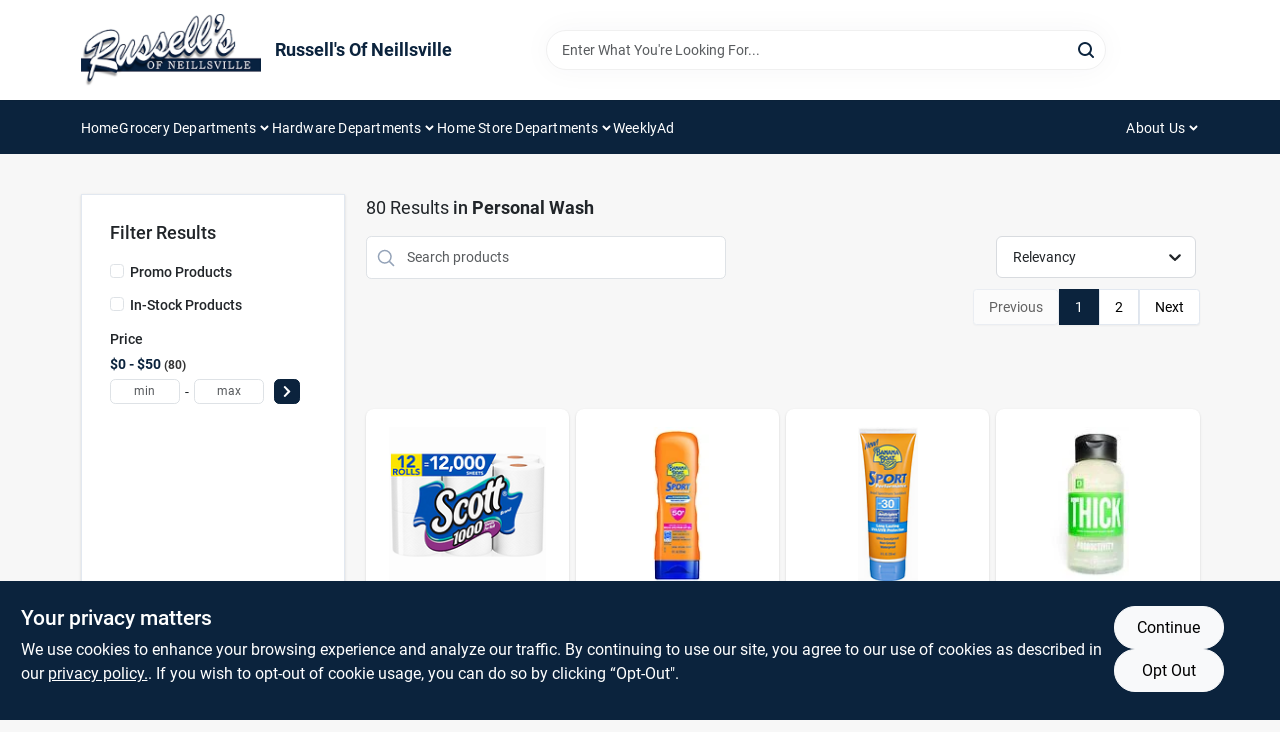

--- FILE ---
content_type: text/html
request_url: https://russellsofneillsville.com/department/personal-wash-3090167
body_size: 32377
content:
<!DOCTYPE html>
<html lang="en">
	<head>
		<meta charset="utf-8" />
		<link rel="preconnect" href="https://maps.googleapis.com">
		<link rel="preconnect" href="https://storage.googleapis.com">
		<link rel="preconnect" href="https://images.ezad.io">
		<link rel="preconnect" href="https://api.ezadlive.com">
		<meta name="viewport" content="width=device-width, initial-scale=1.0, maximum-scale=2.0">


		
		<link href="https://static.ezadlive.com/fe/version2881/_app/immutable/assets/vendor.f0fcb5ba.css" rel="stylesheet">
		<link href="https://static.ezadlive.com/fe/version2881/_app/immutable/assets/0.1cbb51b9.css" rel="stylesheet">
		<link href="https://static.ezadlive.com/fe/version2881/_app/immutable/assets/login-module.7fe72062.css" rel="stylesheet">
		<link href="https://static.ezadlive.com/fe/version2881/_app/immutable/assets/main-footer.6c797e80.css" rel="stylesheet">
		<link href="https://static.ezadlive.com/fe/version2881/_app/immutable/assets/document-modal.a3b96a58.css" rel="stylesheet">
		<link href="https://static.ezadlive.com/fe/version2881/_app/immutable/assets/modal.577dbff6.css" rel="stylesheet">
		<link href="https://static.ezadlive.com/fe/version2881/_app/immutable/assets/cart-sidebar.bbe547ba.css" rel="stylesheet">
		<link href="https://static.ezadlive.com/fe/version2881/_app/immutable/assets/cart-items.08954f67.css" rel="stylesheet">
		<link href="https://static.ezadlive.com/fe/version2881/_app/immutable/assets/change-quantity.693882c3.css" rel="stylesheet">
		<link href="https://static.ezadlive.com/fe/version2881/_app/immutable/assets/recaptcha.ab6e1a2f.css" rel="stylesheet">
		<link href="https://static.ezadlive.com/fe/version2881/_app/immutable/assets/bogo-discount-card.2b8bc076.css" rel="stylesheet">
		<link href="https://static.ezadlive.com/fe/version2881/_app/immutable/assets/locations-modal.8c32552f.css" rel="stylesheet">
		<link href="https://static.ezadlive.com/fe/version2881/_app/immutable/assets/big-map.bdb2e239.css" rel="stylesheet">
		<link href="https://static.ezadlive.com/fe/version2881/_app/immutable/assets/_page.ee24268f.css" rel="stylesheet">
		<link href="https://static.ezadlive.com/fe/version2881/_app/immutable/assets/product-card.8c7218bf.css" rel="stylesheet">
		<link href="https://static.ezadlive.com/fe/version2881/_app/immutable/assets/paginator-with-links.3eb3ead3.css" rel="stylesheet">
		<link href="https://static.ezadlive.com/fe/version2881/_app/immutable/assets/paginator.12bdcbbb.css" rel="stylesheet">
		<link href="https://static.ezadlive.com/fe/version2881/_app/immutable/assets/filter-item.7ff41a8f.css" rel="stylesheet">
		<link href="https://static.ezadlive.com/fe/version2881/_app/immutable/assets/brand-dept-popup.8ae3b42d.css" rel="stylesheet"><title>Personal Wash | Russell's Of Neillsville</title><!-- HEAD_svelte-145cly0_START --><!-- Project: undefined - Channel Id: 32 - Version: 2892 - Release Latest Version: undefined -->   <meta name="msapplication-TileColor" content="#da532c"> <meta name="theme-color" content="#ffffff"> <link rel="icon" type="image/x-icon" href="https://storage.googleapis.com/content.ezadtv.com/2022/03/16/623253dc7d650_RussellsTabImageS.png"> <link rel="icon" type="image/png" sizes="32x32" href="https://storage.googleapis.com/content.ezadtv.com/2022/03/16/623253dc7d650_RussellsTabImageS.png"> <link rel="apple-touch-icon" sizes="180x180" href="https://storage.googleapis.com/content.ezadtv.com/2022/03/16/623253dc7d650_RussellsTabImageS.png">  <meta name="twitter:title" content="Personal Wash"> <meta name="og:title" content="Personal Wash"> <meta property="og:title" content="Personal Wash">  <meta name="description" content="Shop for Personal Wash products at Russell's Of Neillsville"> <meta name="twitter:description" content="Shop for Personal Wash products at Russell's Of Neillsville"> <meta name="og:description" content="Shop for Personal Wash products at Russell's Of Neillsville"> <meta property="og:description" content="Shop for Personal Wash products at Russell's Of Neillsville">  <script >__EZ_DEPT_NAME = 'Personal Wash' </script> <meta name="google-site-verification" content="mP3qbDOXGRo0zsMYC9Rc0OY-X3vvn_ozRQFzYbxZouI"> <meta property="og:site_name" content="Russell's Of Neillsville"> <meta property="og:type" content="website"> <meta property="twitter:site" content="Russell's Of Neillsville"> <meta property="twitter:card" content="summary"> <!-- Google tag (gtag.js) -->
<script async src="https://www.googletagmanager.com/gtag/js?id=AW-11095011648"></script>
<script>
  window.dataLayer = window.dataLayer || [];
  function gtag(){dataLayer.push(arguments);}
  gtag('js', new Date());

  gtag('config', 'AW-11095011648');
</script>
<meta name="google-site-verification" content="5tjOw4o51VqcCcXFHVsD6KQJlGTrOKA25M0ldAzcttg" /> <!-- Google tag (gtag.js) -->
<script async src="https://www.googletagmanager.com/gtag/js?id=G-HY482TPQTS"></script>
<script>
  window.dataLayer = window.dataLayer || [];
  function gtag(){dataLayer.push(arguments);}
  gtag('js', new Date());

  gtag('config', 'G-HY482TPQTS');
</script> <!-- Meta Pixel Code -->
<script>
!function(f,b,e,v,n,t,s)
{if(f.fbq)return;n=f.fbq=function(){n.callMethod?
n.callMethod.apply(n,arguments):n.queue.push(arguments)};
if(!f._fbq)f._fbq=n;n.push=n;n.loaded=!0;n.version='2.0';
n.queue=[];t=b.createElement(e);t.async=!0;
t.src=v;s=b.getElementsByTagName(e)[0];
s.parentNode.insertBefore(t,s)}(window, document,'script',
'https://connect.facebook.net/en_US/fbevents.js');
fbq('init', '269680745226518');
fbq('track', 'PageView');
</script>
<noscript><img height="1" width="1" style="display:none"
src="https://www.facebook.com/tr?id=269680745226518&ev=PageView&noscript=1"
/></noscript>
<!-- End Meta Pixel Code -->  <script> window.dataLayerEz = window.dataLayerEz || []; window.dataLayerEz.push({'storeNumber': '21942', 'user_properties.store_number': '21942'}); </script>  <meta name="twitter:image:src" content="https://images.ezad.io/thumb/aHR0cHM6Ly9zdG9yYWdlLmdvb2dsZWFwaXMuY29tL2NvbnRlbnQuZXphZHR2LmNvbS8yMDI0LzA3LzA4LzIwMjQwNzA4XzY2OGM1NzcwNjVmNzEud2VicA.webp"> <meta name="twitter:image" content="https://images.ezad.io/thumb/aHR0cHM6Ly9zdG9yYWdlLmdvb2dsZWFwaXMuY29tL2NvbnRlbnQuZXphZHR2LmNvbS8yMDI0LzA3LzA4LzIwMjQwNzA4XzY2OGM1NzcwNjVmNzEud2VicA.webp"> <meta name="og:image" content="https://images.ezad.io/thumb/aHR0cHM6Ly9zdG9yYWdlLmdvb2dsZWFwaXMuY29tL2NvbnRlbnQuZXphZHR2LmNvbS8yMDI0LzA3LzA4LzIwMjQwNzA4XzY2OGM1NzcwNjVmNzEud2VicA.webp"> <meta property="og:image" content="https://images.ezad.io/thumb/aHR0cHM6Ly9zdG9yYWdlLmdvb2dsZWFwaXMuY29tL2NvbnRlbnQuZXphZHR2LmNvbS8yMDI0LzA3LzA4LzIwMjQwNzA4XzY2OGM1NzcwNjVmNzEud2VicA.webp"> <link rel="canonical" href="https://russellsofneillsville.com/department/personal-wash-3090167"> <meta property="og:url" content="https://russellsofneillsville.com/department/personal-wash-3090167"> <script type="application/ld+json">[{"@context":"https://schema.org","@type":"HardwareStore","name":"Russell's Of Neillsville","telephone":"715-743-4742","image":"https://images.ezad.io/thumb/aHR0cHM6Ly9zdG9yYWdlLmdvb2dsZWFwaXMuY29tL2NvbnRlbnQuZXphZHR2LmNvbS8yMDI0LzA3LzA4LzIwMjQwNzA4XzY2OGM1NzcwNjVmNzEud2VicA.webp","address":{"@type":"PostalAddress","streetAddress":"1008 E Division St","addressLocality":"Neillsville","addressRegion":"WI","postalCode":"54456","addressCountry":"US"}},{"@context":"https://schema.org","@type":"WebSite","name":"Russell's Of Neillsville","url":"https://russellsofneillsville.com/","alternateName":"Russell's Of Neillsville","potentialAction":[{"@type":"SearchAction","target":"https://russellsofneillsville.com//search/?keyword={search_term_string}","query-input":"required name=search_term_string"}]},{"@context":"https://schema.org","@type":"Organization","legalName":"Russell's Of Neillsville","url":"https://russellsofneillsville.com/","logo":"https://images.ezad.io/thumb/aHR0cHM6Ly9zdG9yYWdlLmdvb2dsZWFwaXMuY29tL2NvbnRlbnQuZXphZHR2LmNvbS8yMDI0LzA3LzA4LzIwMjQwNzA4XzY2OGM1NzcwNjVmNzEud2VicA.webp","sameAs":["https://www.facebook.com/RussellsofNeillsville","https://www.youtube.com/channel/UCIBx0s-ra1pQ30pl4F4xJvg"],"contactPoint":[{"@type":"ContactPoint","contactType":"customer service","telephone":"715-743-4742","email":"Mandy Mortenson"}]},{"@context":"https://schema.org","@type":"BreadcrumbList","itemListElement":[{"@type":"ListItem","position":1,"name":"Departments","item":"https://russellsofneillsville.com"},{"@type":"ListItem","position":2,"name":"Personal Wash","item":"https://russellsofneillsville.com/department/personal-wash-3090167"}]}]</script> <script >__EZ_STORE_SETTINGS = {"businessSlug":"NXHMASFD939PKH8G","stripePublishable":"pk_test_SoQebsTMOLR2iExxLINSedwP","stripeLive":"","businessName":"Russell's Of Neillsville","favicon":"https://storage.googleapis.com/content.ezadtv.com/2022/03/16/623253dc7d650_RussellsTabImageS.png","colors":{"primary":"#0b233d","secondary":"#f5973e","text":"#0b233d","background":"#f7f7f7","header":"#ffffff","headerLinkColor":"#0b233d","headerText":"#0b233d","navigation":"#0b233d","priceColor":"#000000","promoPriceColor":"","storeColor":""},"layout":"default","font":"Roboto","logo":"https://images.ezad.io/thumb/aHR0cHM6Ly9zdG9yYWdlLmdvb2dsZWFwaXMuY29tL2NvbnRlbnQuZXphZHR2LmNvbS8yMDI0LzA3LzA4LzIwMjQwNzA4XzY2OGM1NzcwNjVmNzEud2VicA.webp","subscribeBannerImage":"url('https://storage.googleapis.com/content.ezadtv.com/2020/06/01/5ed5530c847ce_Generic.jpg')","buyingFromAlert":{"background":"","textColor":"","visible":""},"homeAlert":{"visible":false,"text":"In-Store Pickup, Curbside Pickup, & Local Delivery Available!","background":"primary","textColor":2,"fontSize":16,"fontWeight":3,"allowOverrideEvenBasicPlan":"","fontFamily":"","padding":""},"text":{"featuredProductText":"","inStore":"In-Store","specialOrderWarning":"","outOfStock":"Order for 3-5 day shipping to our store","noRentalItems":"There are no rental items","specialOrderTitle":"Special Order May Be Required","specialOrderText":"Subject to availability and seasonality from suppliers. If we cannot get it, you will be notified and refunded.","trademark":"All product and company names are trademarks™ or registered® trademarks of their respective holders. Use of them does not imply any affiliation with or endorsement by them.","checkAvailability":"Call Your Local Store For Availability","emptyCart":"Cart is empty. Browse the website and add the things you like!","cartDeliveryDisclaimer":"","forRental":"","promoQuantityHeader":"","specialOrderTextByLocation":"","deliveryConfirmationText":"","vendorInStockText":"","vendorOutOfStockText":"","catalogInStockText":"","vendorSpecialOrderText":"","outOfStockText":"","extraProductMessage":"","inStockText":"","customPurchaseTitle":"","customPurchaseText":"","tvCustomQtyMessage":"","tvCustomAvailableMessage":"","specialOrderFee":"","onlyXLeftText":"","footerConnectText":"","receiveMarketingText":""},"footer":{"links":"","facebookPage":"","showSslLogo":"","instagramPage":"","locations":null,"showLogo":"","hideBusinessName":""},"products":{"inventoryItemsMin":4,"itemsPerPage":48,"showVideos":false,"showDescription":true,"showSimilarProducts":true,"showQtyInWidgets":true,"sortOptions":"","defaultSorting":"relevancy","hideReg":false,"filterShowOutOfStock":true,"inStockProductRename":"","hideUpc":"","hideInStockCheckbox":"","disableOrdering":"","showThreeFiveDays":"","capitalizeTitle":true,"regularPriceText":"","currencyPrefix":"","useOriginalTitle":"","hidePriceOutOfStock":"","disableSpecialOrdering":true,"showTopBrandProducts":"","showSimilarProductsByProduct":"","showDepartmentDropdownInSearch":"","getQuoteSpecial":"","hideProductLocation":"","getQuoteEmail":"","hideProductUnit":true,"hiddenPriceText":"","syncHandlePromos":"","showPartnerInventories":"","hideQuantity":"","alwaysShowProp65":"","widgetPromoLabel":"","singlePromoLabel":"","hideBrandFromTitle":true,"hideOutOfStockItems":true,"showUnitInventory":true,"showOutOfStockItems":"","hideRentalPrices":"","hidePrice":"","alwaysShowProductLocation":"","showSpecs":"","disableSearchBar":"","hideNotifyMeOption":"","hideDeliveryLocationsModal":"","hideSecondSpecialWarning":"","showModelNumber":"","showSortByCustomerPartNumberOnMyOrders":"","removeZoominEffect":"","hideAvailability":"","includeBrandInTitle":"","hideSpecialOrderBadgeAboveImage":""},"departments":{"defaultSorting":"relevancy","skipAutoFormat":"","multiLevel":"","sortOptions":"","hideHeadersInMenu":"","collapseDepartmentsOnSearch":"","hideNoSubDeptTextInDeptList":"","description":"Browse our Bakery, Cleaning, Dairy, and Meat sections for fresh and quality products. Our Paint And Supplies section has everything you need for your home projects. Shop today for the best selection! Shop online now or visit us at STORE_NAME_AND_LOCATION to find everything you need conveniently!"},"brands":{"defaultSorting":"relevancy","showImages":"","sortAlphabetical":"","capitalize":"","description":"Explore our selection of popular brands like Certco, Inc. and Pan-o-gold. We have everything you need for your home and lifestyle. Start your shopping journey with us! Shop online now or visit us at STORE_NAME_AND_LOCATION for all your needs in one place!"},"cart":{"rewardMembers":false,"hideAddress":false,"specialOrderMessage":"Special order May Be Required","specialOrderDisclaimer":"Subject to Availability and seasonality from suppliers. If we cannot get it, you will be notified and refunded.","specialOrderBadge":"","specialOrderMessageTooltip":"You will receive shipping information over email within the next business day","empty":"Cart is empty. Browse the website and add the things you like!","submittedOrderImage":"","confirmationText":"","deliveryDisclaimer":"","taxJar":"","hideShipping":"","showSpecialOrderDays":"","enableDeliveryDate":"","promos":"","allowSpecialOrderVendors":"","taxDisclaimer":"","additionalCountries":"","showCardProviders":"","taxExemptionCheck":"","discountEligibilityCheck":"","hideVendorInSpecialOrder":"","refundInfo":"","deliveryZipsAllowed":"","allowedZips":"","disclaimer":"","allowSavedCarts":"","hideTax":"","hideDeliveryZipcode":"","cartModal":"","deferCapture":"","pickupDistanceLimit":"","alwaysRequireAddress":"","showUnitPrice":"","distanceModal":"","showCheckoutCbLayout":"","hideUnitedStatesDeliveryOption":"","restrictedStatesForShipping":"","restrictedStatesMessage":"","hideSpecialOrderMessage":"","rdcAware":"","guestCheckoutWithPaypalOnly":"","allowRecurringOrders":"","mergeAdditionalFeeWithSubtotal":"","displayRecurringOrdersSectionBorder":"","hidePickupZipcode":"","enableMarketingEmailsByDefault":"","enableShareCartLink":"","hideSpecialOrderBadge":"","showShippingRateDisclaimer":""},"admin":{"showStats":true,"showOrderLocationFilters":true,"orders":"","hideSecondStep":"","RSCOptions":"","showContractors":"","orderTimeZone":"","hideInStorePingOption":"","autoSelectStore":"","enableNewOrderNotification":"","hideBusinessNameFromHeaderOnMobile":"","showAvailableFulfilmentOptions":"","defaultSelectedStore":"","allowOverridingDeliveryCharges":"","enableTaxWaiverIfExempt":"","hideGuestCheckout":""},"testimonials":{"1":"","2":""},"liveChatCode":"","storeNumber":"","logoMaxWidth":"","logoMaxHeight":"","signup":{"extraFields":""},"contactUs":{"hideEmail":false},"logoSize":"","navigationBackground":"","whiteHeader":"","lightNav":"","displayName":"Russell's Of Neillsville","domain":"russellsofneillsville","newOrderEmails":"justinbmaa@tds.net","contactEmail":"Justin Poeschel","company":"truevalue","navigation":[{"name":"home"},{"name":"departments"},{"name":"brands"},{"name":"About Us","align":"right"}],"demo":true,"homepageBanner":"","search":{"checkboxFilters":""},"timezone":"","meta":{"description":"We have some of the best selections of products at great prices! Our friendly website is here to assist you with all of your purchasing needs. Feel free to contact us if you have any questions!","loginDescription":"Get discounts & savings when you register for an account today!","mainImage":"","loginTitle":"","departmentsDescription":"Shop [store_name] for diverse departments in [city]. Quality tools and supplies in [state] await you!","departmentsTitle":"Hunt and Discover Departments at STORE_NAME","brandsDescription":"[store_name] provides trusted brands in [city]. Your go-to hardware store in [state] for all projects.","brandsTitle":"Dig into Our Brands At STORE_NAME","searchPageDescription":"Uncover [search_term] at [store_name]. In addition, get top-selling products like the Milwaukee M18 Propane Heater and Speed Queen Classic Washer at our store."},"directory":"www-russellsofneillsville","overrideSubscribeImage":"","tax_rate":"","adminNavigation":"","showPhoneInNavigation":"","emailNavLink":"","onlyFeatured":"","navigationLayout":"","aboutUsLocations":"","customLayout":"","showAdvancedSetting":"","principles":"","registrationOptions":{"companyInput":"","hideFromHeader":""},"locationData":{"Millhouse":"","Wildey":""},"testKey":"","business":"","authData":"","aboutUsEmails":"","logoLink":"","showConsultationReport":"","dynamicMap":"","customCss":"","extraProductMessage":"","styles":{"vendorInStockClasses":"","catalogInStockClasses":"","rentalFilterNodeClasses":""},"logoMaxheight":"","undefined":"","specialPricePositionBottom":"","aboutUsTitle":"","aboutUsTitleHidden":"","showLocationPhoneInNav":"","business_telephone":"715-743-4742","business_address":"1008 E Division St","business_city":"Neillsville","business_state":"WI","business_country":"US","ecommercePlan":"null","tvRDC":"","dibRSC":"","e2Warehouse":"","logoPrint":"","business_zipcode":"","business_email":"","rentals":{"disableLocationSelection":"","allowDeliveryLocations":"","hideFulfillmentOptions":"","rentalContactText":"","disableContactForm":"","rentalInStockText":"","disclaimer":"","submitFormDisclaimerTop":"","submitFormDisclaimerBottom":"","rentalReserveText":"","hideUpc":"","verbiage":""},"aboutUs":{"hideContactUsOption":""},"localAd":{"hideLocalAdNavLink":""},"header":{"locationSelector":""},"navStyle":{"links":"","locationSelector":""},"e2ReportExemption":"","svelte":"","null":"","aiSettings":{"useAIProductsTable":"","useAIProductsCategories":"","excludeAIProductsTable":""}}</script>  <script >__EZ_PREGEN = 0</script> <script >__EZ_TV_ECOM_PLAN = 'null'</script> <script >__EZ_TVR_NAME = "True Value Rewards"</script> <script >__EZ_IS_TRUEVALUE = false</script>  <style data-svelte-h="svelte-1ke9ioy">/* embed the latin fonts directly */
    @font-face {
      font-family: 'Roboto';
      font-style: normal;
      font-weight: 300;
      font-display: swap;
      src: url(https://static.ezadlive.com/fonts/KFOlCnqEu92Fr1MmSU5fBBc4.woff2) format('woff2');
      unicode-range: U+0000-00FF, U+0131, U+0152-0153, U+02BB-02BC, U+02C6, U+02DA, U+02DC, U+0304, U+0308, U+0329, U+2000-206F, U+2074, U+20AC, U+2122, U+2191, U+2193, U+2212, U+2215, U+FEFF, U+FFFD;
    }
    @font-face {
      font-family: 'Roboto';
      font-style: normal;
      font-weight: 400;
      font-display: swap;
      src: url(https://static.ezadlive.com/fonts/KFOmCnqEu92Fr1Mu4mxK.woff2) format('woff2');
      unicode-range: U+0000-00FF, U+0131, U+0152-0153, U+02BB-02BC, U+02C6, U+02DA, U+02DC, U+0304, U+0308, U+0329, U+2000-206F, U+2074, U+20AC, U+2122, U+2191, U+2193, U+2212, U+2215, U+FEFF, U+FFFD;
    }
    @font-face {
      font-family: 'Roboto';
      font-style: normal;
      font-weight: 700;
      font-display: swap;
      src: url(https://static.ezadlive.com/fonts/KFOlCnqEu92Fr1MmWUlfBBc4.woff2) format('woff2');
      unicode-range: U+0000-00FF, U+0131, U+0152-0153, U+02BB-02BC, U+02C6, U+02DA, U+02DC, U+0304, U+0308, U+0329, U+2000-206F, U+2074, U+20AC, U+2122, U+2191, U+2193, U+2212, U+2215, U+FEFF, U+FFFD;
    }</style>  <link rel="stylesheet" type="text/css" media="print" href="https://static.ezadlive.com/fonts/font-roboto.css" onload="this.media='all';"><style>
:root {
  --primary: #0b233d;
  --bs-primary: #0b233d;
  --secondary: #f5973e;
  --bs-secondary: #f5973e;
  --text: #0b233d;
  --bs-text: #0b233d;
  --background: #f7f7f7;
  --bs-background: #f7f7f7;
  --header: #ffffff;
  --bs-header: #ffffff;
  --headerLinkColor: #0b233d;
  --bs-headerLinkColor: #0b233d;
  --headerText: #0b233d;
  --bs-headerText: #0b233d;
  --navigation: #0b233d;
  --bs-navigation: #0b233d;
  --priceColor: #000000;
  --bs-priceColor: #000000;
  --promoPriceColor: #fff;
  --bs-promoPriceColor: #fff;
  --storeColor: #fff;
  --bs-storeColor: #fff;
  --brandPrimary: #0b233d;
  --headerLinkColorInv: #fff;
  --navigationLinkColor: #fff;
  --navigationText: #fff;
  --navigationFontSize: 14px;
  --font: Roboto;
}
</style><!-- HEAD_svelte-145cly0_END --><!-- HEAD_svelte-rn6tfp_START --><!-- HEAD_svelte-rn6tfp_END -->

		<style>
			.text-success-dark {
				color: #124A1F !important;
			}
		</style>
	</head>
	<body data-sveltekit-preload-data="hover">
	<noscript><iframe src='https://www.googletagmanager.com/ns.html?id=GTM-PPF9G4N' height='0' width='0' style='display:none;visibility:hidden'></iframe></noscript>
		<div style="display: contents">     <button class="skip-link svelte-1yub3rk" data-svelte-h="svelte-mn0oll">Skip to content</button> <div>  <header id="mainHeader" class="main-header position-relative  Russell'sOfNeillsville svelte-1pee0jg"><div class="container gap-3 d-flex flex-column flex-lg-row align-items-center justify-content-center justify-content-lg-between py-3"> <button class="d-block nav-icon d-lg-none mobile-menu-button " aria-label="Menu"><span></span></button> <div class="d-flex flex-column flex-md-row align-items-center"><a href="/" class="brand text-white " aria-label="Russell's Of Neillsville Home" rel="prefetch"><img src="https://images.ezad.io/thumb/aHR0cHM6Ly9zdG9yYWdlLmdvb2dsZWFwaXMuY29tL2NvbnRlbnQuZXphZHR2LmNvbS8yMDI0LzA3LzA4LzIwMjQwNzA4XzY2OGM1NzcwNjVmNzEud2VicA.webp" id="logo-img" alt="Russell's Of Neillsville" style="" class="logo-width svelte-1pee0jg" width="100%" height="100%"></a> <div class="h5 fw-bold mt-3 mb-0 mt-md-0 ms-md-3 comp-text" style="color: ">Russell's Of Neillsville</div></div> <form id="searchForm" name="search" role="search" class="search-wrapper position-relative svelte-om0n6w"><input aria-label="Search Term" class="form-control autosuggest svelte-om0n6w" type="text" placeholder="Enter What You're Looking For..." loading="lazy" value=""> <button type="submit" aria-label="Search" class="btn-search-custom svelte-om0n6w" data-svelte-h="svelte-6o76ou"><svg width="16" height="16" xmlns="http://www.w3.org/2000/svg" xmlns:xlink="http://www.w3.org/1999/xlink"><defs data-v-6d71ba7e=""><filter data-v-6d71ba7e="" x="-8.1%" y="-113.8%" width="116.2%" height="327.5%" filterUnits="objectBoundingBox"><feMorphology data-v-6d71ba7e="" radius=".5" operator="dilate" in="SourceAlpha" result="shadowSpreadOuter1"></feMorphology><feOffset data-v-6d71ba7e="" in="shadowSpreadOuter1" result="shadowOffsetOuter1"></feOffset><feGaussianBlur data-v-6d71ba7e="" stdDeviation="15" in="shadowOffsetOuter1" result="shadowBlurOuter1"></feGaussianBlur><feComposite data-v-6d71ba7e="" in="shadowBlurOuter1" in2="SourceAlpha" operator="out" result="shadowBlurOuter1"></feComposite><feColorMatrix data-v-6d71ba7e="" values="0 0 0 0 0.13236882 0 0 0 0 0.171002098 0 0 0 0 0.285297781 0 0 0 0.04 0" in="shadowBlurOuter1"></feColorMatrix></filter><rect data-v-6d71ba7e="" x="0" y="0" width="560" height="40" rx="20"></rect></defs><g data-v-6d71ba7e="" fill="none" fill-rule="evenodd"><path data-v-6d71ba7e="" fill="#FFF" d="M-884-28H556v1536H-884z"></path><g data-v-6d71ba7e="" transform="translate(-529 -11)"><use data-v-6d71ba7e="" fill="#000" filter="url(#a)" xlink:href="#b"></use><use data-v-6d71ba7e="" stroke="currentColor" fill="#FFF" xlink:href="#b"></use></g><g data-v-6d71ba7e="" stroke-width="2" transform="translate(1 1)" stroke="currentColor" stroke-linecap="round" stroke-linejoin="round"><circle data-v-6d71ba7e="" cx="6" cy="6" r="6"></circle><path data-v-6d71ba7e="" d="M14 14l-3.758-3.758"></path></g></g></svg></button> </form> <div class="d-flex align-items-center cart-wrapper  svelte-17u9cvc" style="z-index: 1;">     </div></div> </header>  <nav class="navbar p-0 navbar-light main-nav  collapsed   svelte-t4umeu" id="mainNav"> <div class="container pb-3 pb-lg-0 w-100 h-100 align-items-start"><div class="px-2 px-lg-0 w-100"><div class="d-flex justify-content-end mt-4 d-lg-none mb-n2 w-100"><button class="toggle-menu-bt" id="toggle-menu-bt" aria-label="Menu" data-svelte-h="svelte-1bfgfmg"><svg xmlns="http://www.w3.org/2000/svg" fill="none" width="32" viewBox="0 0 24 24" stroke-width="2" stroke="currentColor"><path stroke-linecap="round" stroke-linejoin="round" d="M6 18L18 6M6 6l12 12"></path></svg></button></div> <ul class="navbar-nav flex-column flex-lg-row flex-wrap "><li class="nav-item  left   svelte-t4umeu"><a href="/" class="nav-link text-capitalize home" style="font-size: " rel="prefetch">Home </a> </li><li class="nav-item b-nav-dropdown dropdown left   svelte-t4umeu"><button tabindex="0" class="cursor-default c-dropdown h-100 d-flex align-items-center main-link justify-content-between svelte-nnj2yx" aria-expanded="false"><div class="nav-link text-capitalize svelte-nnj2yx">Grocery Departments</div> <svg fill="none" class="ms-1 caret svelte-nnj2yx" width="10" height="6" xmlns="http://www.w3.org/2000/svg"><path d="M7.5 1.5l-3 3-3-3" stroke="currentColor" stroke-linecap="round" stroke-linejoin="round" stroke-width="2" class="svelte-nnj2yx"></path></svg>   </button> </li><li class="nav-item b-nav-dropdown dropdown left   svelte-t4umeu"><button tabindex="0" class="cursor-default c-dropdown h-100 d-flex align-items-center main-link justify-content-between svelte-nnj2yx" aria-expanded="false"><div class="nav-link text-capitalize svelte-nnj2yx">Hardware Departments</div> <svg fill="none" class="ms-1 caret svelte-nnj2yx" width="10" height="6" xmlns="http://www.w3.org/2000/svg"><path d="M7.5 1.5l-3 3-3-3" stroke="currentColor" stroke-linecap="round" stroke-linejoin="round" stroke-width="2" class="svelte-nnj2yx"></path></svg>   </button> </li><li class="nav-item b-nav-dropdown dropdown left   svelte-t4umeu"><button tabindex="0" class="cursor-default c-dropdown h-100 d-flex align-items-center main-link justify-content-between svelte-nnj2yx" aria-expanded="false"><div class="nav-link text-capitalize svelte-nnj2yx">Home Store Departments</div> <svg fill="none" class="ms-1 caret svelte-nnj2yx" width="10" height="6" xmlns="http://www.w3.org/2000/svg"><path d="M7.5 1.5l-3 3-3-3" stroke="currentColor" stroke-linecap="round" stroke-linejoin="round" stroke-width="2" class="svelte-nnj2yx"></path></svg>   </button> </li><li class="nav-item  left   svelte-t4umeu"><a href="/weeklyad" class="nav-link text-capitalize " style="font-size: " rel="prefetch">WeeklyAd </a> </li><li class="nav-item b-nav-dropdown dropdown right   svelte-t4umeu"><button tabindex="0" class="cursor-default c-dropdown h-100 d-flex align-items-center main-link justify-content-between svelte-nnj2yx" aria-expanded="false"><div class="nav-link text-capitalize svelte-nnj2yx">About Us</div> <svg fill="none" class="ms-1 caret svelte-nnj2yx" width="10" height="6" xmlns="http://www.w3.org/2000/svg"><path d="M7.5 1.5l-3 3-3-3" stroke="currentColor" stroke-linecap="round" stroke-linejoin="round" stroke-width="2" class="svelte-nnj2yx"></path></svg>   </button> </li>   </ul></div></div> </nav>   <div> <main><div class="container search-container  svelte-141ptr8"> <div class="row"><div class="col-lg-3"> <div class="filterWrapper card filters rounded-0  svelte-5l9ewu"><div class="card-body svelte-5l9ewu"><h2 class="mb-3 h5" data-svelte-h="svelte-1x7u8c7">Filter Results</h2> <button class="d-lg-none filters-close-bt svelte-5l9ewu" aria-label="Hide Filters" data-svelte-h="svelte-zl9rcq"><svg xmlns="http://www.w3.org/2000/svg" width="24" height="24" viewBox="0 0 24 24"><title>e-remove</title><g stroke-linecap="round" stroke-linejoin="round" stroke-width="2" fill="#a0a0ba" stroke="#a0a0ba"><line fill="none" stroke="#a0a0ba" stroke-miterlimit="10" x1="19" y1="5" x2="5" y2="19"></line><line fill="none" stroke="#a0a0ba" stroke-miterlimit="10" x1="19" y1="19" x2="5" y2="5"></line></g></svg></button>  <div class="d-flex flex-column align-items-start"> </div> <div class="mb-2"><div class="form-check"><input id="promoCheck" type="checkbox" class="form-check-input" aria-label="Promo Products"> <h3 class="fs-6" style="margin-top: 9px;line-height: 10px;"><label class="form-check-label" for="promoCheck">Promo Products</label></h3></div></div> <div class="mb-3"><div class="form-check"><input id="inStockCheck" type="checkbox" class="form-check-input" aria-label="In-Stock Products"> <h3 class="fs-6" style="margin-top: 9px;line-height: 10px;"><label class="form-check-label" for="inStockCheck"><a href="/department/personal-wash-3090167?in_stock_only=1" class="heading-color" rel="prefetch">In-Stock Products</a></label></h3></div></div>   <div class="mb-3" style="max-width: 200px;"><h2 class="h6" data-svelte-h="svelte-6n5n7u">Price</h2> <ul class="p-0"><li class="none-style-list price-range mb-1 svelte-5l9ewu"><button><h3 class="fs-6 fw-bold d-inline">$0 - $50</h3> <span class="item-counts svelte-5l9ewu">80 </span></button> </li> <li class="none-style-list d-flex svelte-5l9ewu"><form name="searchFiltersForm" class="d-flex"><input placeholder="min" type="number" size="sm" class="form-control price-range-select price-min svelte-5l9ewu" aria-label="min price"> <span style="margin-top: 3px" data-svelte-h="svelte-vpnvjw">-</span> <input placeholder="max" type="number" size="sm" class="form-control price-range-select price-max svelte-5l9ewu" aria-label="max price"> <button type="submit" class="btn btn-primary price-select-btn svelte-5l9ewu" aria-label="Select Price" data-svelte-h="svelte-poisjr"><svg aria-hidden="true" width="8" viewBox="0 0 320 512" focusable="false" fill="currentColor"><path d="M285.5 273l-194.3 194.3c-9.4 9.4-24.6 9.4-33.9 0l-22.7-22.7c-9.4-9.4-9.4-24.5 0-33.9l154-154.7-154-154.7c-9.3-9.4-9.3-24.5 0-33.9l22.7-22.7c9.4-9.4 24.6-9.4 33.9 0l194.3 194.3c9.4 9.4 9.4 24.6 0 33.9z"></path></svg></button></form></li></ul></div>          </div> </div></div> <div class="col-lg-9"><div class="w-100 position-relative"></div> </div></div></div> </main> </div>  <div> </div> <div id="user-consent-banner" class="consent-banner row m-0 alert alert-info alert-dismissible top-bg-1 hide-consent-banner svelte-wa0yp2" role="alert"><div class="d-flex flex-column flex-md-row justify-content-between gap-4"><div data-svelte-h="svelte-1dkqoer"><div class="h4">Your privacy matters</div> <p class="lead svelte-wa0yp2" id="cookie-consent-text">We use cookies to enhance your browsing experience and analyze our traffic. By continuing to use our site, you agree to our use of cookies as described in our <a href="/privacy-policy" target="_blank" rel="noopener noreferrer" aria-label="privacy policy (opens in a new tab)">privacy policy.</a>. If you wish to opt-out of cookie usage, you can do so by clicking “Opt-Out&quot;.</p></div> <div class="d-flex flex-md-column align-items-center gap-3 action-btn svelte-wa0yp2"><button type="button" class="lead btn btn-light rounded-pill action-btn text-nowrap svelte-wa0yp2" data-dismiss="alert" aria-label="Continue" data-svelte-h="svelte-6eb4ps">Continue</button> <button type="button" class="lead btn btn-light action-btn rounded-pill text-nowrap svelte-wa0yp2" data-dismiss="alert" aria-label="Opt Out" data-svelte-h="svelte-1fjazhb">Opt Out</button></div></div></div>  </div> 
			
			<script>
				{
					__sveltekit_twwrf7 = {
						assets: "https://static.ezadlive.com/fe/version2881",
						base: new URL("..", location).pathname.slice(0, -1),
						env: {}
					};

					const element = document.currentScript.parentElement;

					const data = [{"type":"data","data":(function(a){a.businessSlug="NXHMASFD939PKH8G";a.stripePublishable="pk_test_SoQebsTMOLR2iExxLINSedwP";a.stripeLive="";a.businessName="Russell's Of Neillsville";a.favicon="https://storage.googleapis.com/content.ezadtv.com/2022/03/16/623253dc7d650_RussellsTabImageS.png";a.colors={primary:"#0b233d",secondary:"#f5973e",text:"#0b233d",background:"#f7f7f7",header:"#ffffff",headerLinkColor:"#0b233d",headerText:"#0b233d",navigation:"#0b233d",priceColor:"#000000",promoPriceColor:"",storeColor:""};a.layout="default";a.font="Roboto";a.logo="https://images.ezad.io/thumb/aHR0cHM6Ly9zdG9yYWdlLmdvb2dsZWFwaXMuY29tL2NvbnRlbnQuZXphZHR2LmNvbS8yMDI0LzA3LzA4LzIwMjQwNzA4XzY2OGM1NzcwNjVmNzEud2VicA.webp";a.subscribeBannerImage="url('https://storage.googleapis.com/content.ezadtv.com/2020/06/01/5ed5530c847ce_Generic.jpg')";a.buyingFromAlert={background:"",textColor:"",visible:""};a.homeAlert={visible:false,text:"In-Store Pickup, Curbside Pickup, & Local Delivery Available!",background:"primary",textColor:2,fontSize:16,fontWeight:3,allowOverrideEvenBasicPlan:"",fontFamily:"",padding:""};a.text={featuredProductText:"",inStore:"In-Store",specialOrderWarning:"",outOfStock:"Order for 3-5 day shipping to our store",noRentalItems:"There are no rental items",specialOrderTitle:"Special Order May Be Required",specialOrderText:"Subject to availability and seasonality from suppliers. If we cannot get it, you will be notified and refunded.",trademark:"All product and company names are trademarks™ or registered® trademarks of their respective holders. Use of them does not imply any affiliation with or endorsement by them.",checkAvailability:"Call Your Local Store For Availability",emptyCart:"Cart is empty. Browse the website and add the things you like!",cartDeliveryDisclaimer:"",forRental:"",promoQuantityHeader:"",specialOrderTextByLocation:"",deliveryConfirmationText:"",vendorInStockText:"",vendorOutOfStockText:"",catalogInStockText:"",vendorSpecialOrderText:"",outOfStockText:"",extraProductMessage:"",inStockText:"",customPurchaseTitle:"",customPurchaseText:"",tvCustomQtyMessage:"",tvCustomAvailableMessage:"",specialOrderFee:"",onlyXLeftText:"",footerConnectText:"",receiveMarketingText:""};a.footer={links:"",facebookPage:"",showSslLogo:"",instagramPage:"",locations:null,showLogo:"",hideBusinessName:""};a.products={inventoryItemsMin:4,itemsPerPage:48,showVideos:false,showDescription:true,showSimilarProducts:true,showQtyInWidgets:true,sortOptions:"",defaultSorting:"relevancy",hideReg:false,filterShowOutOfStock:true,inStockProductRename:"",hideUpc:"",hideInStockCheckbox:"",disableOrdering:"",showThreeFiveDays:"",capitalizeTitle:true,regularPriceText:"",currencyPrefix:"",useOriginalTitle:"",hidePriceOutOfStock:"",disableSpecialOrdering:true,showTopBrandProducts:"",showSimilarProductsByProduct:"",showDepartmentDropdownInSearch:"",getQuoteSpecial:"",hideProductLocation:"",getQuoteEmail:"",hideProductUnit:true,hiddenPriceText:"",syncHandlePromos:"",showPartnerInventories:"",hideQuantity:"",alwaysShowProp65:"",widgetPromoLabel:"",singlePromoLabel:"",hideBrandFromTitle:true,hideOutOfStockItems:true,showUnitInventory:true,showOutOfStockItems:"",hideRentalPrices:"",hidePrice:"",alwaysShowProductLocation:"",showSpecs:"",disableSearchBar:"",hideNotifyMeOption:"",hideDeliveryLocationsModal:"",hideSecondSpecialWarning:"",showModelNumber:"",showSortByCustomerPartNumberOnMyOrders:"",removeZoominEffect:"",hideAvailability:"",includeBrandInTitle:"",hideSpecialOrderBadgeAboveImage:""};a.departments={defaultSorting:"relevancy",skipAutoFormat:"",multiLevel:"",sortOptions:"",hideHeadersInMenu:"",collapseDepartmentsOnSearch:"",hideNoSubDeptTextInDeptList:"",description:"Browse our Bakery, Cleaning, Dairy, and Meat sections for fresh and quality products. Our Paint And Supplies section has everything you need for your home projects. Shop today for the best selection! Shop online now or visit us at STORE_NAME_AND_LOCATION to find everything you need conveniently!"};a.brands={defaultSorting:"relevancy",showImages:"",sortAlphabetical:"",capitalize:"",description:"Explore our selection of popular brands like Certco, Inc. and Pan-o-gold. We have everything you need for your home and lifestyle. Start your shopping journey with us! Shop online now or visit us at STORE_NAME_AND_LOCATION for all your needs in one place!"};a.cart={rewardMembers:false,hideAddress:false,specialOrderMessage:"Special order May Be Required",specialOrderDisclaimer:"Subject to Availability and seasonality from suppliers. If we cannot get it, you will be notified and refunded.",specialOrderBadge:"",specialOrderMessageTooltip:"You will receive shipping information over email within the next business day",empty:"Cart is empty. Browse the website and add the things you like!",submittedOrderImage:"",confirmationText:"",deliveryDisclaimer:"",taxJar:"",hideShipping:"",showSpecialOrderDays:"",enableDeliveryDate:"",promos:"",allowSpecialOrderVendors:"",taxDisclaimer:"",additionalCountries:"",showCardProviders:"",taxExemptionCheck:"",discountEligibilityCheck:"",hideVendorInSpecialOrder:"",refundInfo:"",deliveryZipsAllowed:"",allowedZips:"",disclaimer:"",allowSavedCarts:"",hideTax:"",hideDeliveryZipcode:"",cartModal:"",deferCapture:"",pickupDistanceLimit:"",alwaysRequireAddress:"",showUnitPrice:"",distanceModal:"",showCheckoutCbLayout:"",hideUnitedStatesDeliveryOption:"",restrictedStatesForShipping:"",restrictedStatesMessage:"",hideSpecialOrderMessage:"",rdcAware:"",guestCheckoutWithPaypalOnly:"",allowRecurringOrders:"",mergeAdditionalFeeWithSubtotal:"",displayRecurringOrdersSectionBorder:"",hidePickupZipcode:"",enableMarketingEmailsByDefault:"",enableShareCartLink:"",hideSpecialOrderBadge:"",showShippingRateDisclaimer:""};a.admin={showStats:true,showOrderLocationFilters:true,orders:"",hideSecondStep:"",RSCOptions:"",showContractors:"",orderTimeZone:"",hideInStorePingOption:"",autoSelectStore:"",enableNewOrderNotification:"",hideBusinessNameFromHeaderOnMobile:"",showAvailableFulfilmentOptions:"",defaultSelectedStore:"",allowOverridingDeliveryCharges:"",enableTaxWaiverIfExempt:"",hideGuestCheckout:""};a.testimonials={"1":"","2":""};a.liveChatCode="";a.storeNumber="";a.logoMaxWidth="";a.logoMaxHeight="";a.signup={extraFields:""};a.contactUs={hideEmail:false};a.logoSize="";a.navigationBackground="";a.whiteHeader="";a.lightNav="";a.displayName="Russell's Of Neillsville";a.domain="russellsofneillsville";a.newOrderEmails="justinbmaa@tds.net";a.contactEmail="Justin Poeschel";a.company="truevalue";a.navigation=[{name:"home"},{name:"departments"},{name:"brands"},{name:"About Us",align:"right"}];a.demo=true;a.homepageBanner="";a.search={checkboxFilters:""};a.timezone="";a.meta={description:"We have some of the best selections of products at great prices! Our friendly website is here to assist you with all of your purchasing needs. Feel free to contact us if you have any questions!",loginDescription:"Get discounts & savings when you register for an account today!",mainImage:"",loginTitle:"",departmentsDescription:"Shop [store_name] for diverse departments in [city]. Quality tools and supplies in [state] await you!",departmentsTitle:"Hunt and Discover Departments at STORE_NAME",brandsDescription:"[store_name] provides trusted brands in [city]. Your go-to hardware store in [state] for all projects.",brandsTitle:"Dig into Our Brands At STORE_NAME",searchPageDescription:"Uncover [search_term] at [store_name]. In addition, get top-selling products like the Milwaukee M18 Propane Heater and Speed Queen Classic Washer at our store."};a.directory="www-russellsofneillsville";a.overrideSubscribeImage="";a.tax_rate="";a.adminNavigation="";a.showPhoneInNavigation="";a.emailNavLink="";a.onlyFeatured="";a.navigationLayout="";a.aboutUsLocations="";a.customLayout="";a.showAdvancedSetting="";a.principles="";a.registrationOptions={companyInput:"",hideFromHeader:""};a.locationData={Millhouse:"",Wildey:""};a.testKey="";a.business="";a.authData="";a.aboutUsEmails="";a.logoLink="";a.showConsultationReport="";a.dynamicMap="";a.customCss="";a.extraProductMessage="";a.styles={vendorInStockClasses:"",catalogInStockClasses:"",rentalFilterNodeClasses:""};a.logoMaxheight="";a.undefined="";a.specialPricePositionBottom="";a.aboutUsTitle="";a.aboutUsTitleHidden="";a.showLocationPhoneInNav="";a.business_telephone="715-743-4742";a.business_address="1008 E Division St";a.business_city="Neillsville";a.business_state="WI";a.business_country="US";a.ecommercePlan="null";a.tvRDC="";a.dibRSC="";a.e2Warehouse="";a.logoPrint="";a.business_zipcode="";a.business_email="";a.rentals={disableLocationSelection:"",allowDeliveryLocations:"",hideFulfillmentOptions:"",rentalContactText:"",disableContactForm:"",rentalInStockText:"",disclaimer:"",submitFormDisclaimerTop:"",submitFormDisclaimerBottom:"",rentalReserveText:"",hideUpc:"",verbiage:""};a.aboutUs={hideContactUsOption:""};a.localAd={hideLocalAdNavLink:""};a.header={locationSelector:""};a.navStyle={links:"",locationSelector:""};a.e2ReportExemption="";a.svelte="";a.null="";a.aiSettings={useAIProductsTable:"",useAIProductsCategories:"",excludeAIProductsTable:""};return {storeSettings:a,validStores:["5809"],brandPlugins:[],gmapsKey:"AIzaSyBhJt7VBIhJdSUjicFEYBkeMikPRIMbaVY",tvEcomPlan:"",tvrName:"True Value Rewards",isTrueValue:false,theme:"default",devOptions:null,business:{business_id:"5809",partner_business:"5809",business_name:"Russell's Of Neillsville",meta_description:"Discover Russell's Of Neillsville, a family-owned one-stop shop for hardware & groceries, proudly serving the community for 90 years. Visit us today!",meta_title:"Russell's Neillsville: Hardware, Groceries & One-Stop Shop",company:"truevalue",company_logo:"https://storage.googleapis.com/content.ezadtv.com/2021/10/05/615c7c01190c7_logo.png",google_verify_code:"mP3qbDOXGRo0zsMYC9Rc0OY-X3vvn_ozRQFzYbxZouI",business_zipcode:"54456",business_address:"1008 E Division St",business_state:"WI",business_city:"Neillsville",business_country:"US",google_search_console:"\u003C!-- Google tag (gtag.js) -->\n\u003Cscript async src=\"https://www.googletagmanager.com/gtag/js?id=AW-11095011648\">\u003C/script>\n\u003Cscript>\n  window.dataLayer = window.dataLayer || [];\n  function gtag(){dataLayer.push(arguments);}\n  gtag('js', new Date());\n\n  gtag('config', 'AW-11095011648');\n\u003C/script>\n\u003Cmeta name=\"google-site-verification\" content=\"5tjOw4o51VqcCcXFHVsD6KQJlGTrOKA25M0ldAzcttg\" />",google_analytics:"\u003C!-- Google tag (gtag.js) -->\n\u003Cscript async src=\"https://www.googletagmanager.com/gtag/js?id=G-HY482TPQTS\">\u003C/script>\n\u003Cscript>\n  window.dataLayer = window.dataLayer || [];\n  function gtag(){dataLayer.push(arguments);}\n  gtag('js', new Date());\n\n  gtag('config', 'G-HY482TPQTS');\n\u003C/script>",facebook_pixel:"\u003C!-- Meta Pixel Code -->\n\u003Cscript>\n!function(f,b,e,v,n,t,s)\n{if(f.fbq)return;n=f.fbq=function(){n.callMethod?\nn.callMethod.apply(n,arguments):n.queue.push(arguments)};\nif(!f._fbq)f._fbq=n;n.push=n;n.loaded=!0;n.version='2.0';\nn.queue=[];t=b.createElement(e);t.async=!0;\nt.src=v;s=b.getElementsByTagName(e)[0];\ns.parentNode.insertBefore(t,s)}(window, document,'script',\n'https://connect.facebook.net/en_US/fbevents.js');\nfbq('init', '269680745226518');\nfbq('track', 'PageView');\n\u003C/script>\n\u003Cnoscript>\u003Cimg height=\"1\" width=\"1\" style=\"display:none\"\nsrc=\"https://www.facebook.com/tr?id=269680745226518&ev=PageView&noscript=1\"\n/>\u003C/noscript>\n\u003C!-- End Meta Pixel Code -->",live_chat:null,gtag_conversion_id:null,facebook_link:"https://www.facebook.com/RussellsofNeillsville",twitter_link:null,youtube_link:"https://www.youtube.com/channel/UCIBx0s-ra1pQ30pl4F4xJvg",instagram_link:null,googleplus_link:null,linkedin_link:null,pinterest_link:null,business_telephone:"715-743-4742",contact_email:"Mandy Mortenson",truevalue_ecommerce_plan:"E1P",other_ecommerce_plan:null,store_number:"21942",release_channel_id:"55",release_version:"2881",release_channel_category:"default",release_project:"svelte",release_latest_version:"2881",website_theme:"default",pickup_pdp_message:null,sitemap_plan:"e1-plus",is_truevalue_ecommerce:1,backlink_text:"\u003Cspan>\n\tThis site uses AI from  \u003Ca class=\"font-weight-bold\" rel=\"noopener noreferrer\" href=\"https://ezai.io/\" target=\"_blank\" style=\"text-decoration: underline;\" aria-label=\"EZ AI (opens in a new tab)\">EZ AI\u003C/a>,  Modernize Your Business With AI!\n\u003C/span>\n\u003Cspan>\n\tPOS E-Commerce Integration With \u003Ca class=\"font-weight-bold\" rel=\"noopener noreferrer\" href=\"https://localecommerce.com/\" target=\"_blank\" style=\"text-decoration: underline;\" aria-label=\"Digital Commerce (opens in a new tab)\">Digital Commerce\u003C/a> by EZ-AD\n\u003C/span>",company_billing:"25",paint_enabled:null,is_bm_module_enabled:"0",currency_code:"usd"},details:{business_slug:"NXHMASFD939PKH8G",business_name:"Russell's Of Neillsville",website_domain:"https://russellsofneillsville.com/",store_number:"21942",company:"truevalue",meta_description:"Discover Russell's Of Neillsville, a family-owned one-stop shop for hardware & groceries, proudly serving the community for 90 years. Visit us today!",meta_title:"Russell's Neillsville: Hardware, Groceries & One-Stop Shop",business_zipcode:"54456",business_state:"WI",business_telephone:"715-743-4742",business_address:"1008 E Division St",business_city:"Neillsville",business_country:"US",hours:null,latitude:44.5516,longitude:-90.5846,facebook_link:"https://www.facebook.com/RussellsofNeillsville",twitter_link:null,instagram_link:null,youtube_link:"https://www.youtube.com/channel/UCIBx0s-ra1pQ30pl4F4xJvg",linkedin_link:null,googleplus_link:null,pinterest_link:null,snapchat_link:null,show_stock_level:"1",show_oos_special:0,show_competitors:0,pickup_enabled:0,delivery_enabled:0,shipping_enabled:0,ship_to_home_enabled:0,special_enabled:0,pickup_payment:"store",delivery_fee:"5.00",delivery_locations:[],delivery_payment:"website",shipping_destination:"store",shipping_base_price:"5.00",shipping_extra_price:"2.00",shipping_extra_max:"0",default_product_weight:null,default_recurring_product_weight:null,default_product_width:null,default_product_height:null,default_product_length:null,shipping_states:[],tax_type:"checkout",tax_rate:"5.500",account_field_info:null,stripe_account_id:"acct_1FfGpZHZr0VstNJC",stripe_account_id_mig:null,stripe_live:"0",stripe_migrated:"0",stripe_fee_percent:"0.60",company_logo:"https://storage.googleapis.com/content.ezadtv.com/2021/10/05/615c7c01190c7_logo.png",contact_link:null,contact_email:"Mandy Mortenson",hours_of_operation:null,website_url:"https://russellsofneillsville.com/",color:null,product_email_frequency:null,new_customer_email:"1",order_sms_number:null,changelog_last_viewed:"2023-01-17 18:12:20",demo:"1",sms_notifications_enabled:"0",outbound_sms_number:null,use_multilevel_categories:"1",adyen_config_public:null,payment_provider:"stripe",currency_code:"usd",defer_cc_capture:"0",plugnpay_config:null,delivery_settings:{},delivery_locations2:null,rental_delivery_locations:[],pickup_disclaimer:"",pickup_pdp_message:null,special_order_sla:"3-8 days",special_disclaimer:null,user_fields:null,release_channel_id:"32",release_version:"2892",svelte_release_channel_id:"55",svelte_release_version:"2881",alt_server_index:null,filter_brands:"0",custom_fields:[],show_brand_logos:"0",save_cart:"0",min_brand_quantity:"5",mailchimp_integration:"0",truevalue_ecommerce_plan:"E1P",other_ecommerce_plan:null,ecommerce_plan_locked:"1",truevalue_rewards:null,timezone:"America/New_York",ignore_email:null,signed_orgill_contract:null,extra_data:"{\"svelte\":1}",advanced_shipping_enabled:0,product_database:null,elastic_server_id:null,truevalue_storeguid:"UOBIK083-LMD5-J4LL-TZV3-3XSHFJPK5DN8",truevalue_localad:"0",departments_hierarchy_level:"3",storeReplaceText:null,websiteReplaceText:null,advance_stripe_checkout:null,website_theme:"default",advanced_shipping_fee:75,tiktok_link:null,paypal_checkout_enabled:"0",paypal_live:"0",landing_page_update_opt_out:"1",hide_seo_analytic:"0",cancelled:null,social_share_opts:"[\"fb\", \"ig\", \"ln\", \"pt\", \"wp\", \"x\", \"cl\"]",paypal_paylater_enabled:"0",enable_recurring_orders:"0",rentals_enabled:"0",shipping_disabled_states:null,gift_registry_enabled:"0",request_a_quote_enabled:"0",fulfillment_option_aliases:null,og_image:null,is_bm_module_enabled:"0",skip_domain_alerts:"0",domain_reminder_done:"0",languages:"[]",notification_fallback_email:null,notification_fallback_phone:null,ai_shipping_calculation_enabled:"1",storeinfo_banner:null,storeinfo_show_banner:"1",nash_enabled:null,nash_settings:null,order_success_messages:{"5809":[]},coupons:[],custom_nav_groups:[],custom_navs:[{id:"3566",name:"Home",target:"/",dropdown:null,hide:null,align:"left",order:"0",show_in_header:"0",megamenu:null,hide_on_locations:null},{id:"3569",name:"About Us",target:"/",dropdown:{config:{width:500},items:[{id:1418,nav_id:0,title:"About Us",link:"about-us",navigation:0,body:"",created_at:"2023-02-07 17:23:27",updated_at:"2023-02-07 17:23:27",froala:false,froala_data:null,page_type:"widget",target:"about-us"},{id:1349,nav_id:0,title:"Apply Today!",link:"apply-today",navigation:0,created_at:"2023-01-04 11:42:17",updated_at:"2023-01-04 11:54:18",froala:0,page_type:"widget",target:"apply-today",name:"Apply Today!"}]},hide:null,align:"right",order:"5",show_in_header:"0",megamenu:null,hide_on_locations:null},{id:"3586",name:"Grocery Departments",target:"/",dropdown:{config:{width:500},items:[{title:"Grocery",link:"/d/grocery-3090187?name=Grocery&in_stock_only=0",target:"/d/grocery-3090187?name=Grocery&in_stock_only=0"},{title:"Dairy",link:"/d/dairy-3090304?name=Dairy&in_stock_only=0",target:"/d/dairy-3090304?name=Dairy&in_stock_only=0"},{title:"Frozen",link:"/d/frozen-3090344?name=Frozen&in_stock_only=0",target:"/d/frozen-3090344?name=Frozen&in_stock_only=0"},{title:"Meat",link:"/d/meat-3090345?name=Meat&in_stock_only=0",target:"/d/meat-3090345?name=Meat&in_stock_only=0"},{title:"Produce",link:"/d/produce-3090346?name=Produce&in_stock_only=0",target:"/d/produce-3090346?name=Produce&in_stock_only=0"},{title:"Bakery",link:"/d/bakery-3090286?name=Bakery&in_stock_only=0",target:"/d/bakery-3090286?name=Bakery&in_stock_only=0"},{title:"Wine and Spirits",link:"/d/wine-and-spirits-3090264?name=Wine%20And%20Spirits&in_stock_only=0",target:"/d/wine-and-spirits-3090264?name=Wine%20And%20Spirits&in_stock_only=0"}]},hide:null,align:"left",order:"1",show_in_header:"0",megamenu:null,hide_on_locations:null},{id:"4205",name:"Hardware Departments",target:"/",dropdown:{config:{width:500},items:[{title:"Paint and Supplies ",link:"/d/paint-and-supplies-3087960?name=Paint%20And%20Supplies&in_stock_only=0",target:"/d/paint-and-supplies-3087960?name=Paint%20And%20Supplies&in_stock_only=0",name:"Paint"},{title:"Tools",link:"/d/tools-3088110?name=Tools&in_stock_only=0",target:"/d/tools-3088110?name=Tools&in_stock_only=0",name:"Tools"},{title:"Electrical",link:"/d/electrical-3088383?name=Electrical&in_stock_only=0",target:"/d/electrical-3088383?name=Electrical&in_stock_only=0",name:"Electrical"},{title:"Builders",link:"/d/builders-3088501?name=Builders&in_stock_only=0",target:"/d/builders-3088501?name=Builders&in_stock_only=0",name:"Builders"},{title:"Sporting Goods",link:"/d/sporting-goods-3088673?name=Sporting%20Goods&in_stock_only=0",target:"/d/sporting-goods-3088673?name=Sporting%20Goods&in_stock_only=0",name:"Sporting Goods"},{title:"Home & Decor",link:"/d/housewares-3088831?name=Housewares&in_stock_only=0",target:"/d/housewares-3088831?name=Housewares&in_stock_only=0",name:"Housewares"},{title:"Farm & Pet",link:"/d/farm-and-pet-3089253?name=Farm%20And%20Pet&in_stock_only=0",target:"/d/farm-and-pet-3089253?name=Farm%20And%20Pet&in_stock_only=0",name:"Ranch & Pet"},{title:"Plumbing",link:"/d/plumbing-3089406?name=Plumbing&in_stock_only=0",target:"/d/plumbing-3089406?name=Plumbing&in_stock_only=0",name:"Plumbing"},{title:"Lawn & Garden",link:"/d/lawn-and-garden-3089688?name=Lawn%20And%20Garden&in_stock_only=0",target:"/d/lawn-and-garden-3089688?name=Lawn%20And%20Garden&in_stock_only=0",name:"Lawn & Garden"},{title:"Automotive",link:"/d/automotive-3089831?name=Automotive&in_stock_only=0",target:"/d/automotive-3089831?name=Automotive&in_stock_only=0",name:"Automotive"},{title:"Cleaning",link:"/d/cleaning-3090047?name=Cleaning&in_stock_only=0",target:"/d/cleaning-3090047?name=Cleaning&in_stock_only=0",name:"Cleaning"},{title:"Clothing & Footwear",link:"/d/apparel-3090186?name=Apparel&in_stock_only=0",target:"/d/apparel-3090186?name=Apparel&in_stock_only=0",name:"Apparel"}]},hide:null,align:"left",order:"2",show_in_header:"0",megamenu:null,hide_on_locations:null},{id:"4206",name:"Home Store Departments",target:"/",dropdown:{config:{width:500},items:[{title:"APPLIANCES",link:"/d/appliances-3090386?name=APPLIANCES&in_stock_only=0",isDepartment:true,target:"/d/appliances-3090386?name=APPLIANCES&in_stock_only=0",name:"APPLIANCES"},{title:"FURNITURE",link:"/d/furniture-3090439?name=FURNITURE&in_stock_only=0",isDepartment:true,target:"/d/furniture-3090439?name=FURNITURE&in_stock_only=0",name:"FURNITURE"},{title:"BEDDING",link:"/d/bedding-3090449?name=BEDDING&in_stock_only=0",isDepartment:true,target:"/d/bedding-3090449?name=BEDDING&in_stock_only=0",name:"BEDDING"},{title:"FLOOR COVERINGS",link:"/d/floor-coverings-3090414?name=FLOOR%20COVERINGS&in_stock_only=0",isDepartment:true,target:"/d/floor-coverings-3090414?name=FLOOR%20COVERINGS&in_stock_only=0",name:"FLOOR COVERINGS"},{id:1132,nav_id:0,title:"Appliance Service Request",link:"appliance-service-request",navigation:0,created_at:"2022-09-28 10:08:44",updated_at:"2022-09-28 13:10:02",froala:0,page_type:"froala",target:"appliance-service-request"},{id:1347,nav_id:0,title:"Customer Satisfaction Survey",link:"customer-satisfaction-survey",navigation:0,created_at:"2023-01-04 10:56:56",updated_at:"2023-01-04 11:17:48",froala:0,page_type:"widget",target:"customer-satisfaction-survey"}]},hide:null,align:"left",order:"3",show_in_header:"0",megamenu:null,hide_on_locations:null},{id:"6632",name:"WeeklyAd",target:"/weeklyad",dropdown:null,hide:null,align:"left",order:"4",show_in_header:"0",megamenu:null,hide_on_locations:null}],custom_page_expiries:[{id:651,title:"GROCERY DEPARTMENTS",link:"grocery-departments",publish_date:null,expiry_date:null},{id:849,title:"Roomviewer",link:"roomviewer",publish_date:null,expiry_date:null},{id:850,title:"WeeklyAd",link:"weeklyad",publish_date:null,expiry_date:null},{id:998,title:"ProjectGallery",link:"projectgallery",publish_date:null,expiry_date:null},{id:1003,title:"test123",link:"test123",publish_date:null,expiry_date:null},{id:1132,title:"Appliance Service Request",link:"appliance-service-request",publish_date:null,expiry_date:null},{id:1133,title:"Appliance Service Request Thank You",link:"appliance-service-request-thank-you",publish_date:null,expiry_date:null},{id:1190,title:"departments on Promo",link:"departments-on-promo",publish_date:null,expiry_date:null},{id:1192,title:"Promotion Items",link:"promotion-items",publish_date:null,expiry_date:null},{id:1295,title:"TestAd",link:"testad",publish_date:null,expiry_date:null},{id:1347,title:"Customer Satisfaction Survey",link:"customer-satisfaction-survey",publish_date:null,expiry_date:null},{id:1348,title:"Customer Survey Thank You",link:"customer-survey-thank-you",publish_date:null,expiry_date:null},{id:1349,title:"Apply Today!",link:"apply-today",publish_date:null,expiry_date:null},{id:1418,title:"About Us",link:"about-us",publish_date:null,expiry_date:null},{id:2738,title:"Return Policy",link:"return-policy",publish_date:null,expiry_date:null}],about_us:{title:"Russell's Of Neillsville",description:"\u003Cp>\u003Cspan style=\"font-family: var(--font),Arial,sans-serif;\">Russell’s Of Neillsville is a family owned company that has been a part of the Neillsville community for almost 90 years. Russell’s Hardware store was established in 1932 by Art and Edna (Tragsdorf) Russell after borrowing just $500. The original Russell’s Hardware was located on 5th Street where the Neillsville Professional Building parking lot currently stands. In 1941 Russell’s Hardware moved to its location on Hewett Street where it remained for 57 years until we moved to 211 W 8th St.\u003C/span>\u003Cbr>\u003C/p>\u003Cp>After Art Russell passed away in 1945, the store was taken over by Art and Edna’s daughter Metty and her husband Glen. During the time Glen and Metty owned the store, Russell’s began carrying&nbsp;\u003Ca href=\"https://russellsofneillsville.com/furniture/\" target=\"_blank\">Furniture\u003C/a>,\u003Ca href=\"https://russellsofneillsville.com/appliance-service/\" target=\"_blank\">&nbsp;Appliances\u003C/a>, and Floor Coverings. When the store on Hewett Street became too small, Glen and Metty built a new location, known as the Warehouse Store.\u003C/p>\u003Cp>In 2002 Glen and Metty sold the store to their son Bruce Rakestraw and his wife Margie. When Bruce and Margie bought Russell’s Of Neillsville, they added on 5,300 square feet of extra sales floor space on to the Warehouse store and were finally able to move Russell’s entire inventory to one building.\u003C/p>\u003Cp>Over the years Bruce, with his daughter Amanda and son-in-law Travis, has remodeled Russell’s Of Neillsville to carry even more appliances, hardware, floor coverings, and more. Through the over 20 years at our last location, Russell’s Of Neillsville continued to bring our community the highest quality products and services. Russell’s Of Neillsville is now in its 4th generation of being family owned and family focused. For 89 years we have been a part of this wonderful community and we pride ourselves on having anything and everything you need for all of your repairs, making us&nbsp;“Your Even Better Living Store”.\u003C/p>\u003Cp>Now fast forward to 2019 where we began moving to Highway 10, and remodeled the old Shopko to become even more tailored to fit your everyday needs. Adding Grocery, Clothing, Produce, Household Essentials, and even Bruce's Beer Cave, we couldn't be happier to grow to fit our surrounding communities. We are doing all that we can to truly be&nbsp;“Your Better Living Store.\"\u003C/p>\u003Cbr>\u003Cp>\u003Cbr>\u003C/p>",locations:[{business_id:"5809",partner_business:"5809",name:"Russell's Of Neillsville",city:"Neillsville",address:"1008 E Division St",state:"WI",phone:"715-743-4742",email:"Mandy Mortenson",zip:"54456",latitude:44.5516,longitude:-90.5846,store_number:"21942",hours:{mon:{open:"08:00 AM",close:"08:00 PM",closed:false},tue:{open:"08:00 AM",close:"08:00 PM",closed:false},wed:{open:"08:00 AM",close:"08:00 PM",closed:false},thu:{open:"08:00 AM",close:"08:00 PM",closed:false},fri:{open:"08:00 AM",close:"08:00 PM",closed:false},sat:{open:"08:00 AM",close:"06:00 PM",closed:false},sun:{open:"08:00 AM",close:"06:00 PM",closed:false}},id:"5809"}]},can_show_synonyms:true,froala:false,special_order_sla_fields:{min:3,max:8},original_company:"truevalue",wizard_enabled:1,discrepancy_enabled:true,backlink_text:"\u003Cspan>\n\tThis site uses AI from  \u003Ca class=\"font-weight-bold\" rel=\"noopener noreferrer\" href=\"https://ezai.io/\" target=\"_blank\" style=\"text-decoration: underline;\" aria-label=\"EZ AI (opens in a new tab)\">EZ AI\u003C/a>,  Modernize Your Business With AI!\n\u003C/span>\n\u003Cspan>\n\tPOS E-Commerce Integration With \u003Ca class=\"font-weight-bold\" rel=\"noopener noreferrer\" href=\"https://localecommerce.com/\" target=\"_blank\" style=\"text-decoration: underline;\" aria-label=\"Digital Commerce (opens in a new tab)\">Digital Commerce\u003C/a> by EZ-AD\n\u003C/span>",currency_prefix:"",store_overrides:{},delivery_promos:false,ship_to_home_settings:{company:"emery",auto_send_to_warehouse:true,defer_cc_capture:false,apply_handling_fee:true,handling_fee_type:"flat",handling_fee:"10.00"},sendFullDepts:true,noindex_on_ezadio:false,countries:{US:"United States of America",GB:"United Kingdom",CA:"Canada",FR:"France",DE:"Germany",AU:"Australia",RU:"Russian Federation",IN:"India",NL:"Netherlands",ES:"Spain",RO:"Romania",BR:"Brazil",PH:"Philippines",MX:"Mexico",AR:"Argentina",IT:"Italy","":"---------------",AF:"Afghanistan",AL:"Albania",DZ:"Algeria",AS:"American Samoa",AD:"Andorra",AO:"Angola",AI:"Anguilla",AQ:"Antarctica",AG:"Antigua and Barbuda",AM:"Armenia",AW:"Aruba",AC:"Ascension Island",AT:"Austria",AZ:"Azerbaijan",BS:"Bahamas",BH:"Bahrain",BD:"Bangladesh",BB:"Barbados",BY:"Belarus",BE:"Belgium",BZ:"Belize",BJ:"Benin",BM:"Bermuda",BT:"Bhutan",BO:"Bolivia",BA:"Bosnia and Herzegovina",BW:"Botswana",BV:"Bouvet Island",IO:"British Indian Ocean Territory",BN:"Brunei Darussalam",BG:"Bulgaria (Rep.)",BF:"Burkina Faso",BI:"Burundi",KH:"Cambodia",CM:"Cameroon",CV:"Cape Verde",KY:"Cayman Islands",CF:"Central African Republic",TD:"Chad",JE:"Channel Islands",GG:"Channel Islands",CL:"Chile",CN:"China",CX:"Christmas Island",CC:"Cocos (Keeling) Islands",CO:"Colombia",KM:"Comoros",CD:"Congo (Dem. Rep.)",CG:"Congo (Rep.)",CK:"Cook Islands",CR:"Costa Rica",CI:"Cote D'ivoire",HR:"Croatia",CY:"Cyprus",CZ:"Czech Rep.",DK:"Denmark",DJ:"Djibouti",DM:"Dominica",DO:"Dominican Rep.",EC:"Ecuador",EG:"Egypt",SV:"El Salvador",GQ:"Equatorial Guinea",ER:"Eritrea",EE:"Estonia",ET:"Ethiopia",FK:"Falkland Islands (Malvinas)",FO:"Faroe Islands",FJ:"Fiji",FI:"Finland",AX:"Finland",GF:"French Guiana",PF:"French Polynesia",TF:"French Southern Territories",GA:"Gabon",GM:"Gambia",GE:"Georgia",GH:"Ghana",GI:"Gibraltar",GR:"Greece",GL:"Greenland",GD:"Grenada (West Indies)",GP:"Guadeloupe",GU:"Guam",GT:"Guatemala",GN:"Guinea",GW:"Guinea-bissau",GY:"Guyana",HT:"Haiti",HM:"Heard and McDonald Islands",HN:"Honduras",HK:"Hong Kong",HU:"Hungary (Rep.)",IS:"Iceland",ID:"Indonesia",IQ:"Iraq",IE:"Ireland",IM:"Isle of Man",IL:"Israel",JM:"Jamaica",JP:"Japan",JO:"Jordan",KZ:"Kazakhstan",KE:"Kenya",KI:"Kiribati",KR:"Korea (Rep.)",XK:"Kosovo",KW:"Kuwait",KG:"Kyrgyzstan",LA:"Lao (People's Dem. Rep.)",LV:"Latvia",LB:"Lebanon",LS:"Lesotho",LR:"Liberia",LY:"Libya",LI:"Liechtenstein",LT:"Lithuania",LU:"Luxembourg",MO:"Macao",MK:"Macedonia",MG:"Madagascar",MW:"Malawi",MY:"Malaysia",MV:"Maldives",ML:"Mali",MT:"Malta",MH:"Marshall Islands",MQ:"Martinique",MR:"Mauritania",MU:"Mauritius",YT:"Mayotte",FM:"Micronesia (Federated State of)",MC:"Monaco",MN:"Mongolia",ME:"Montenegro",MS:"Montserrat",MA:"Morocco",MZ:"Mozambique",NA:"Namibia",NR:"Nauru Central Pacific",NP:"Nepal",AN:"Netherlands Antilles",NC:"New Caledonia",NZ:"New Zealand",NI:"Nicaragua",NE:"Niger",NG:"Nigeria",NU:"Niue",NF:"Norfolk Island",MP:"Northern Mariana Islands",NO:"Norway",OM:"Oman",PK:"Pakistan",PW:"Palau",PS:"Palestinian Territory",PA:"Panama (Rep.)",PG:"Papua New Guinea",PY:"Paraguay",PE:"Peru",PN:"Pitcairn",PL:"Poland",PT:"Portugal",PR:"Puerto Rico",QA:"Qatar",MD:"Rep. Moldova",SG:"Rep. of Singapore",RS:"Republic of Serbia",RE:"Reunion",RW:"Rwanda",BL:"Saint Barthelemy",SH:"Saint Helena",KN:"Saint Kitts and Nevis",LC:"Saint Lucia",MF:"Saint Martin",VC:"Saint Vincent and the Grenadines (Antilles)",WS:"Samoa",SM:"San Marino",ST:"Sao Tome and Principe",SA:"Saudi Arabia",SN:"Senegal",CS:"Serbia and Montenegro",SC:"Seychelles",SL:"Sierra Leone",SK:"Slovakia",SI:"Slovenia",SB:"Solomon Islands",SO:"Somalia",ZA:"South Africa",GS:"South Georgia",LK:"Sri Lanka",PM:"St. Pierre and Miquelon",SR:"Suriname",SJ:"Svalbard and Jan Mayen Islands",SZ:"Swaziland",SE:"Sweden",CH:"Switzerland",TW:"Taiwan",TJ:"Tajikistan",TZ:"Tanzania (United Rep.)",TH:"Thailand",TL:"Timor-leste",TG:"Togo",TK:"Tokelau",TO:"Tonga",TT:"Trinidad and Tobago",TA:"Tristan Da Cunha",TN:"Tunisia",TR:"Turkey",TM:"Turkmenistan",TC:"Turks and Caicos Islands",TV:"Tuvalu",UG:"Uganda",UA:"Ukraine",AE:"United Arab Emirates",UM:"United States Minor Outlying Islands",UY:"Uruguay",UZ:"Uzbekistan",VU:"Vanuatu",VA:"Vatican",VE:"Venezuela",VN:"Viet Nam",VG:"Virgin Islands (British)",VI:"Virgin Islands (U.S.)",WF:"Wallis and Futuna Islands",EH:"Western Sahara",YE:"Yemen",ZM:"Zambia",ZW:"Zimbabwe"},states:{AL:"Alabama",AK:"Alaska",AS:"American Samoa",AZ:"Arizona",AR:"Arkansas",AA:"Armed Forces (AA)",AE:"Armed Forces (AE)",AP:"Armed Forces (AP)",CA:"California",CO:"Colorado",CT:"Connecticut",DE:"Delaware",DC:"District of Columbia",FL:"Florida",GA:"Georgia",GU:"Guam",HI:"Hawaii",ID:"Idaho",IL:"Illinois",IN:"Indiana",IA:"Iowa",KS:"Kansas",KY:"Kentucky",LA:"Louisiana",ME:"Maine",MH:"Marshall Islands",MD:"Maryland",MA:"Massachusetts",MI:"Michigan",FM:"Micronesia",MN:"Minnesota",MS:"Mississippi",MO:"Missouri",MT:"Montana",NE:"Nebraska",NV:"Nevada",NH:"New Hampshire",NJ:"New Jersey",NM:"New Mexico",NY:"New York",NC:"North Carolina",ND:"North Dakota",MP:"Northern Mariana Islands",OH:"Ohio",OK:"Oklahoma",OR:"Oregon",PW:"Palau",PA:"Pennsylvania",PR:"Puerto Rico",RI:"Rhode Island",SC:"South Carolina",SD:"South Dakota",TN:"Tennessee",TX:"Texas",UT:"Utah",VT:"Vermont",VI:"Virgin Islands",VA:"Virginia",WA:"Washington",WV:"West Virginia",WI:"Wisconsin",WY:"Wyoming"},customMeta:{"/return-policy":{title:"Return Policy",mtitle:"Return Policy",mdesc:"Return Policy for Ecommerce Store"}}},enableDebugBar:null,authHeader:"Uhr35eJmuiWfX8FC",backendHost:{legacy:"https://api.ezadtv.com",modern:"https://api.ezadlive.com"},host:"russellsofneillsville.com",userAgent:"Mozilla/5.0 (Macintosh; Intel Mac OS X 10_15_7) AppleWebKit/537.36 (KHTML, like Gecko) Chrome/131.0.0.0 Safari/537.36; ClaudeBot/1.0; +claudebot@anthropic.com)",api:{host:"https://api.ezadlive.com",businessSlug:"NXHMASFD939PKH8G",selectedStore:"5809",settings:a,originalIp:"3.18.102.101",originalHost:"russellsofneillsville.com",originalAgent:"Mozilla/5.0 (Macintosh; Intel Mac OS X 10_15_7) AppleWebKit/537.36 (KHTML, like Gecko) Chrome/131.0.0.0 Safari/537.36; ClaudeBot/1.0; +claudebot@anthropic.com)",authHeader:"Uhr35eJmuiWfX8FC"},analyticsConsent:null,fullDeps:{departments:[{dept_id:10525395,name:"Dib New Item Adds",children:[],slug:"dib-new-item-adds-10525395",count:"436"}]},hasFullDeps:true}}({})),"uses":{"url":1}},null];

					Promise.all([
						import("https://static.ezadlive.com/fe/version2881/_app/immutable/entry/start.d9486865.js"),
						import("https://static.ezadlive.com/fe/version2881/_app/immutable/entry/app.8817c2c9.js")
					]).then(([kit, app]) => {
						kit.start(app, element, {
							node_ids: [0, 7],
							data,
							form: null,
							error: null
						});
					});
				}
			</script>
		</div>
	</body>
</html>
